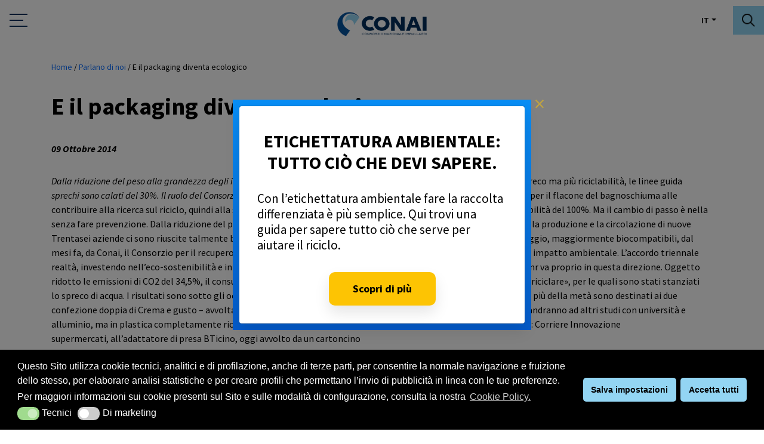

--- FILE ---
content_type: text/html; charset=UTF-8
request_url: https://www.conai.org/parlano-di-noi/e-il-packaging-diventa-ecologico/
body_size: 18541
content:
<!DOCTYPE html><html lang="it-IT"><head> <script>
// akam-sw.js install script version 1.3.6
"serviceWorker"in navigator&&"find"in[]&&function(){var e=new Promise(function(e){"complete"===document.readyState||!1?e():(window.addEventListener("load",function(){e()}),setTimeout(function(){"complete"!==document.readyState&&e()},1e4))}),n=window.akamServiceWorkerInvoked,r="1.3.6";if(n)aka3pmLog("akam-setup already invoked");else{window.akamServiceWorkerInvoked=!0,window.aka3pmLog=function(){window.akamServiceWorkerDebug&&console.log.apply(console,arguments)};function o(e){(window.BOOMR_mq=window.BOOMR_mq||[]).push(["addVar",{"sm.sw.s":e,"sm.sw.v":r}])}var i="/akam-sw.js",a=new Map;navigator.serviceWorker.addEventListener("message",function(e){var n,r,o=e.data;if(o.isAka3pm)if(o.command){var i=(n=o.command,(r=a.get(n))&&r.length>0?r.shift():null);i&&i(e.data.response)}else if(o.commandToClient)switch(o.commandToClient){case"enableDebug":window.akamServiceWorkerDebug||(window.akamServiceWorkerDebug=!0,aka3pmLog("Setup script debug enabled via service worker message"),v());break;case"boomerangMQ":o.payload&&(window.BOOMR_mq=window.BOOMR_mq||[]).push(o.payload)}aka3pmLog("akam-sw message: "+JSON.stringify(e.data))});var t=function(e){return new Promise(function(n){var r,o;r=e.command,o=n,a.has(r)||a.set(r,[]),a.get(r).push(o),navigator.serviceWorker.controller&&(e.isAka3pm=!0,navigator.serviceWorker.controller.postMessage(e))})},c=function(e){return t({command:"navTiming",navTiming:e})},s=null,m={},d=function(){var e=i;return s&&(e+="?othersw="+encodeURIComponent(s)),function(e,n){return new Promise(function(r,i){aka3pmLog("Registering service worker with URL: "+e),navigator.serviceWorker.register(e,n).then(function(e){aka3pmLog("ServiceWorker registration successful with scope: ",e.scope),r(e),o(1)}).catch(function(e){aka3pmLog("ServiceWorker registration failed: ",e),o(0),i(e)})})}(e,m)},g=navigator.serviceWorker.__proto__.register;if(navigator.serviceWorker.__proto__.register=function(n,r){return n.includes(i)?g.call(this,n,r):(aka3pmLog("Overriding registration of service worker for: "+n),s=new URL(n,window.location.href),m=r,navigator.serviceWorker.controller?new Promise(function(n,r){var o=navigator.serviceWorker.controller.scriptURL;if(o.includes(i)){var a=encodeURIComponent(s);o.includes(a)?(aka3pmLog("Cancelling registration as we already integrate other SW: "+s),navigator.serviceWorker.getRegistration().then(function(e){n(e)})):e.then(function(){aka3pmLog("Unregistering existing 3pm service worker"),navigator.serviceWorker.getRegistration().then(function(e){e.unregister().then(function(){return d()}).then(function(e){n(e)}).catch(function(e){r(e)})})})}else aka3pmLog("Cancelling registration as we already have akam-sw.js installed"),navigator.serviceWorker.getRegistration().then(function(e){n(e)})}):g.call(this,n,r))},navigator.serviceWorker.controller){var u=navigator.serviceWorker.controller.scriptURL;u.includes("/akam-sw.js")||u.includes("/akam-sw-preprod.js")||u.includes("/threepm-sw.js")||(aka3pmLog("Detected existing service worker. Removing and re-adding inside akam-sw.js"),s=new URL(u,window.location.href),e.then(function(){navigator.serviceWorker.getRegistration().then(function(e){m={scope:e.scope},e.unregister(),d()})}))}else e.then(function(){window.akamServiceWorkerPreprod&&(i="/akam-sw-preprod.js"),d()});if(window.performance){var w=window.performance.timing,l=w.responseEnd-w.responseStart;c(l)}e.then(function(){t({command:"pageLoad"})});var k=!1;function v(){window.akamServiceWorkerDebug&&!k&&(k=!0,aka3pmLog("Initializing debug functions at window scope"),window.aka3pmInjectSwPolicy=function(e){return t({command:"updatePolicy",policy:e})},window.aka3pmDisableInjectedPolicy=function(){return t({command:"disableInjectedPolicy"})},window.aka3pmDeleteInjectedPolicy=function(){return t({command:"deleteInjectedPolicy"})},window.aka3pmGetStateAsync=function(){return t({command:"getState"})},window.aka3pmDumpState=function(){aka3pmGetStateAsync().then(function(e){aka3pmLog(JSON.stringify(e,null,"\t"))})},window.aka3pmInjectTiming=function(e){return c(e)},window.aka3pmUpdatePolicyFromNetwork=function(){return t({command:"pullPolicyFromNetwork"})})}v()}}();</script>
<script defer src="[data-uri]"></script>  <script defer src="[data-uri]"></script>    <script defer src="[data-uri]"></script> 
 <script defer src="[data-uri]"></script> <meta charset="UTF-8"><meta name="viewport" content="width=device-width, initial-scale=1.0, maximum-scale=1.0, user-scalable=no" /><title> E il packaging diventa ecologico - Conai - Consorzio Nazionale Imballaggi</title><link href="https://fonts.googleapis.com/css?family=Source+Sans+Pro:300,300i,400,400i,600,600i,700,700i&display=swap" rel="stylesheet"><meta name='robots' content='index, follow, max-image-preview:large, max-snippet:-1, max-video-preview:-1' /><link rel="alternate" hreflang="it" href="https://www.conai.org/parlano-di-noi/e-il-packaging-diventa-ecologico/" /><link rel="alternate" hreflang="x-default" href="https://www.conai.org/parlano-di-noi/e-il-packaging-diventa-ecologico/" /><meta name="dlm-version" content="4.8.6"><link rel="canonical" href="https://www.conai.org/parlano-di-noi/e-il-packaging-diventa-ecologico/" /><meta property="og:locale" content="it_IT" /><meta property="og:type" content="article" /><meta property="og:title" content="E il packaging diventa ecologico - Conai - Consorzio Nazionale Imballaggi" /><meta property="og:url" content="https://www.conai.org/parlano-di-noi/e-il-packaging-diventa-ecologico/" /><meta property="og:site_name" content="Conai - Consorzio Nazionale Imballaggi" /><meta name="twitter:card" content="summary_large_image" /><meta name="twitter:site" content="@conai" /> <script type="application/ld+json" class="yoast-schema-graph">{"@context":"https://schema.org","@graph":[{"@type":"WebPage","@id":"https://www.conai.org/parlano-di-noi/e-il-packaging-diventa-ecologico/","url":"https://www.conai.org/parlano-di-noi/e-il-packaging-diventa-ecologico/","name":"E il packaging diventa ecologico - Conai - Consorzio Nazionale Imballaggi","isPartOf":{"@id":"https://www.conai.org/#website"},"datePublished":"2014-10-09T20:02:41+00:00","dateModified":"2014-10-09T20:02:41+00:00","breadcrumb":{"@id":"https://www.conai.org/parlano-di-noi/e-il-packaging-diventa-ecologico/#breadcrumb"},"inLanguage":"it-IT","potentialAction":[{"@type":"ReadAction","target":["https://www.conai.org/parlano-di-noi/e-il-packaging-diventa-ecologico/"]}]},{"@type":"BreadcrumbList","@id":"https://www.conai.org/parlano-di-noi/e-il-packaging-diventa-ecologico/#breadcrumb","itemListElement":[{"@type":"ListItem","position":1,"name":"Home","item":"https://www.conai.org/"},{"@type":"ListItem","position":2,"name":"Parlano di noi","item":"/parlano-di-noi"},{"@type":"ListItem","position":3,"name":"E il packaging diventa ecologico"}]},{"@type":"WebSite","@id":"https://www.conai.org/#website","url":"https://www.conai.org/","name":"Conai - Consorzio Nazionale Imballaggi","description":"","potentialAction":[{"@type":"SearchAction","target":{"@type":"EntryPoint","urlTemplate":"https://www.conai.org/?s={search_term_string}"},"query-input":"required name=search_term_string"}],"inLanguage":"it-IT"}]}</script> <link rel="alternate" type="application/rss+xml" title="Conai - Consorzio Nazionale Imballaggi &raquo; E il packaging diventa ecologico Feed dei commenti" href="https://www.conai.org/parlano-di-noi/e-il-packaging-diventa-ecologico/feed/" /> <script defer src="[data-uri]"></script> <style type="text/css">img.wp-smiley,
img.emoji {
	display: inline !important;
	border: none !important;
	box-shadow: none !important;
	height: 1em !important;
	width: 1em !important;
	margin: 0 0.07em !important;
	vertical-align: -0.1em !important;
	background: none !important;
	padding: 0 !important;
}</style><link rel='stylesheet' id='formidable-css' href='https://www.conai.org/wp-content/cache/autoptimize/css/autoptimize_single_1ff7a11be899ff384303a268673ed267.css?ver=751208' type='text/css' media='all' /><link rel='stylesheet' id='wp-block-library-css' href='https://www.conai.org/wp-includes/css/dist/block-library/style.min.css?ver=6.2.2' type='text/css' media='all' /><link rel='stylesheet' id='classic-theme-styles-css' href='https://www.conai.org/wp-includes/css/classic-themes.min.css?ver=6.2.2' type='text/css' media='all' /><style id='global-styles-inline-css' type='text/css'>body{--wp--preset--color--black: #000000;--wp--preset--color--cyan-bluish-gray: #abb8c3;--wp--preset--color--white: #ffffff;--wp--preset--color--pale-pink: #f78da7;--wp--preset--color--vivid-red: #cf2e2e;--wp--preset--color--luminous-vivid-orange: #ff6900;--wp--preset--color--luminous-vivid-amber: #fcb900;--wp--preset--color--light-green-cyan: #7bdcb5;--wp--preset--color--vivid-green-cyan: #00d084;--wp--preset--color--pale-cyan-blue: #8ed1fc;--wp--preset--color--vivid-cyan-blue: #0693e3;--wp--preset--color--vivid-purple: #9b51e0;--wp--preset--gradient--vivid-cyan-blue-to-vivid-purple: linear-gradient(135deg,rgba(6,147,227,1) 0%,rgb(155,81,224) 100%);--wp--preset--gradient--light-green-cyan-to-vivid-green-cyan: linear-gradient(135deg,rgb(122,220,180) 0%,rgb(0,208,130) 100%);--wp--preset--gradient--luminous-vivid-amber-to-luminous-vivid-orange: linear-gradient(135deg,rgba(252,185,0,1) 0%,rgba(255,105,0,1) 100%);--wp--preset--gradient--luminous-vivid-orange-to-vivid-red: linear-gradient(135deg,rgba(255,105,0,1) 0%,rgb(207,46,46) 100%);--wp--preset--gradient--very-light-gray-to-cyan-bluish-gray: linear-gradient(135deg,rgb(238,238,238) 0%,rgb(169,184,195) 100%);--wp--preset--gradient--cool-to-warm-spectrum: linear-gradient(135deg,rgb(74,234,220) 0%,rgb(151,120,209) 20%,rgb(207,42,186) 40%,rgb(238,44,130) 60%,rgb(251,105,98) 80%,rgb(254,248,76) 100%);--wp--preset--gradient--blush-light-purple: linear-gradient(135deg,rgb(255,206,236) 0%,rgb(152,150,240) 100%);--wp--preset--gradient--blush-bordeaux: linear-gradient(135deg,rgb(254,205,165) 0%,rgb(254,45,45) 50%,rgb(107,0,62) 100%);--wp--preset--gradient--luminous-dusk: linear-gradient(135deg,rgb(255,203,112) 0%,rgb(199,81,192) 50%,rgb(65,88,208) 100%);--wp--preset--gradient--pale-ocean: linear-gradient(135deg,rgb(255,245,203) 0%,rgb(182,227,212) 50%,rgb(51,167,181) 100%);--wp--preset--gradient--electric-grass: linear-gradient(135deg,rgb(202,248,128) 0%,rgb(113,206,126) 100%);--wp--preset--gradient--midnight: linear-gradient(135deg,rgb(2,3,129) 0%,rgb(40,116,252) 100%);--wp--preset--duotone--dark-grayscale: url('#wp-duotone-dark-grayscale');--wp--preset--duotone--grayscale: url('#wp-duotone-grayscale');--wp--preset--duotone--purple-yellow: url('#wp-duotone-purple-yellow');--wp--preset--duotone--blue-red: url('#wp-duotone-blue-red');--wp--preset--duotone--midnight: url('#wp-duotone-midnight');--wp--preset--duotone--magenta-yellow: url('#wp-duotone-magenta-yellow');--wp--preset--duotone--purple-green: url('#wp-duotone-purple-green');--wp--preset--duotone--blue-orange: url('#wp-duotone-blue-orange');--wp--preset--font-size--small: 13px;--wp--preset--font-size--medium: 20px;--wp--preset--font-size--large: 36px;--wp--preset--font-size--x-large: 42px;--wp--preset--spacing--20: 0.44rem;--wp--preset--spacing--30: 0.67rem;--wp--preset--spacing--40: 1rem;--wp--preset--spacing--50: 1.5rem;--wp--preset--spacing--60: 2.25rem;--wp--preset--spacing--70: 3.38rem;--wp--preset--spacing--80: 5.06rem;--wp--preset--shadow--natural: 6px 6px 9px rgba(0, 0, 0, 0.2);--wp--preset--shadow--deep: 12px 12px 50px rgba(0, 0, 0, 0.4);--wp--preset--shadow--sharp: 6px 6px 0px rgba(0, 0, 0, 0.2);--wp--preset--shadow--outlined: 6px 6px 0px -3px rgba(255, 255, 255, 1), 6px 6px rgba(0, 0, 0, 1);--wp--preset--shadow--crisp: 6px 6px 0px rgba(0, 0, 0, 1);}:where(.is-layout-flex){gap: 0.5em;}body .is-layout-flow > .alignleft{float: left;margin-inline-start: 0;margin-inline-end: 2em;}body .is-layout-flow > .alignright{float: right;margin-inline-start: 2em;margin-inline-end: 0;}body .is-layout-flow > .aligncenter{margin-left: auto !important;margin-right: auto !important;}body .is-layout-constrained > .alignleft{float: left;margin-inline-start: 0;margin-inline-end: 2em;}body .is-layout-constrained > .alignright{float: right;margin-inline-start: 2em;margin-inline-end: 0;}body .is-layout-constrained > .aligncenter{margin-left: auto !important;margin-right: auto !important;}body .is-layout-constrained > :where(:not(.alignleft):not(.alignright):not(.alignfull)){max-width: var(--wp--style--global--content-size);margin-left: auto !important;margin-right: auto !important;}body .is-layout-constrained > .alignwide{max-width: var(--wp--style--global--wide-size);}body .is-layout-flex{display: flex;}body .is-layout-flex{flex-wrap: wrap;align-items: center;}body .is-layout-flex > *{margin: 0;}:where(.wp-block-columns.is-layout-flex){gap: 2em;}.has-black-color{color: var(--wp--preset--color--black) !important;}.has-cyan-bluish-gray-color{color: var(--wp--preset--color--cyan-bluish-gray) !important;}.has-white-color{color: var(--wp--preset--color--white) !important;}.has-pale-pink-color{color: var(--wp--preset--color--pale-pink) !important;}.has-vivid-red-color{color: var(--wp--preset--color--vivid-red) !important;}.has-luminous-vivid-orange-color{color: var(--wp--preset--color--luminous-vivid-orange) !important;}.has-luminous-vivid-amber-color{color: var(--wp--preset--color--luminous-vivid-amber) !important;}.has-light-green-cyan-color{color: var(--wp--preset--color--light-green-cyan) !important;}.has-vivid-green-cyan-color{color: var(--wp--preset--color--vivid-green-cyan) !important;}.has-pale-cyan-blue-color{color: var(--wp--preset--color--pale-cyan-blue) !important;}.has-vivid-cyan-blue-color{color: var(--wp--preset--color--vivid-cyan-blue) !important;}.has-vivid-purple-color{color: var(--wp--preset--color--vivid-purple) !important;}.has-black-background-color{background-color: var(--wp--preset--color--black) !important;}.has-cyan-bluish-gray-background-color{background-color: var(--wp--preset--color--cyan-bluish-gray) !important;}.has-white-background-color{background-color: var(--wp--preset--color--white) !important;}.has-pale-pink-background-color{background-color: var(--wp--preset--color--pale-pink) !important;}.has-vivid-red-background-color{background-color: var(--wp--preset--color--vivid-red) !important;}.has-luminous-vivid-orange-background-color{background-color: var(--wp--preset--color--luminous-vivid-orange) !important;}.has-luminous-vivid-amber-background-color{background-color: var(--wp--preset--color--luminous-vivid-amber) !important;}.has-light-green-cyan-background-color{background-color: var(--wp--preset--color--light-green-cyan) !important;}.has-vivid-green-cyan-background-color{background-color: var(--wp--preset--color--vivid-green-cyan) !important;}.has-pale-cyan-blue-background-color{background-color: var(--wp--preset--color--pale-cyan-blue) !important;}.has-vivid-cyan-blue-background-color{background-color: var(--wp--preset--color--vivid-cyan-blue) !important;}.has-vivid-purple-background-color{background-color: var(--wp--preset--color--vivid-purple) !important;}.has-black-border-color{border-color: var(--wp--preset--color--black) !important;}.has-cyan-bluish-gray-border-color{border-color: var(--wp--preset--color--cyan-bluish-gray) !important;}.has-white-border-color{border-color: var(--wp--preset--color--white) !important;}.has-pale-pink-border-color{border-color: var(--wp--preset--color--pale-pink) !important;}.has-vivid-red-border-color{border-color: var(--wp--preset--color--vivid-red) !important;}.has-luminous-vivid-orange-border-color{border-color: var(--wp--preset--color--luminous-vivid-orange) !important;}.has-luminous-vivid-amber-border-color{border-color: var(--wp--preset--color--luminous-vivid-amber) !important;}.has-light-green-cyan-border-color{border-color: var(--wp--preset--color--light-green-cyan) !important;}.has-vivid-green-cyan-border-color{border-color: var(--wp--preset--color--vivid-green-cyan) !important;}.has-pale-cyan-blue-border-color{border-color: var(--wp--preset--color--pale-cyan-blue) !important;}.has-vivid-cyan-blue-border-color{border-color: var(--wp--preset--color--vivid-cyan-blue) !important;}.has-vivid-purple-border-color{border-color: var(--wp--preset--color--vivid-purple) !important;}.has-vivid-cyan-blue-to-vivid-purple-gradient-background{background: var(--wp--preset--gradient--vivid-cyan-blue-to-vivid-purple) !important;}.has-light-green-cyan-to-vivid-green-cyan-gradient-background{background: var(--wp--preset--gradient--light-green-cyan-to-vivid-green-cyan) !important;}.has-luminous-vivid-amber-to-luminous-vivid-orange-gradient-background{background: var(--wp--preset--gradient--luminous-vivid-amber-to-luminous-vivid-orange) !important;}.has-luminous-vivid-orange-to-vivid-red-gradient-background{background: var(--wp--preset--gradient--luminous-vivid-orange-to-vivid-red) !important;}.has-very-light-gray-to-cyan-bluish-gray-gradient-background{background: var(--wp--preset--gradient--very-light-gray-to-cyan-bluish-gray) !important;}.has-cool-to-warm-spectrum-gradient-background{background: var(--wp--preset--gradient--cool-to-warm-spectrum) !important;}.has-blush-light-purple-gradient-background{background: var(--wp--preset--gradient--blush-light-purple) !important;}.has-blush-bordeaux-gradient-background{background: var(--wp--preset--gradient--blush-bordeaux) !important;}.has-luminous-dusk-gradient-background{background: var(--wp--preset--gradient--luminous-dusk) !important;}.has-pale-ocean-gradient-background{background: var(--wp--preset--gradient--pale-ocean) !important;}.has-electric-grass-gradient-background{background: var(--wp--preset--gradient--electric-grass) !important;}.has-midnight-gradient-background{background: var(--wp--preset--gradient--midnight) !important;}.has-small-font-size{font-size: var(--wp--preset--font-size--small) !important;}.has-medium-font-size{font-size: var(--wp--preset--font-size--medium) !important;}.has-large-font-size{font-size: var(--wp--preset--font-size--large) !important;}.has-x-large-font-size{font-size: var(--wp--preset--font-size--x-large) !important;}
.wp-block-navigation a:where(:not(.wp-element-button)){color: inherit;}
:where(.wp-block-columns.is-layout-flex){gap: 2em;}
.wp-block-pullquote{font-size: 1.5em;line-height: 1.6;}</style><link rel='stylesheet' id='wpml-blocks-css' href='https://www.conai.org/wp-content/cache/autoptimize/css/autoptimize_single_4940e4ae72b6124a6eab7e97fc8df1f4.css?ver=4.6.4' type='text/css' media='all' /><link rel='stylesheet' id='bootstrap-css' href='https://www.conai.org/wp-content/themes/conai/js/bootstrap/css/bootstrap.min.css?ver=2.27' type='text/css' media='all' /><link rel='stylesheet' id='main_style-css' href='https://www.conai.org/wp-content/cache/autoptimize/css/autoptimize_single_449fa4adaf5fe20082be58763b8a04ec.css?ver=2.27' type='text/css' media='all' /><link rel='stylesheet' id='wordpress-styles-css' href='https://www.conai.org/wp-content/cache/autoptimize/css/autoptimize_single_2a7bf7131d7aa0aa6086936eb428656c.css?ver=2.27' type='text/css' media='all' /><link rel='stylesheet' id='owl-carousel-base-css' href='https://www.conai.org/wp-content/themes/conai/js/owlcarousel/assets/owl.carousel.min.css?ver=2.27' type='text/css' media='all' /><link rel='stylesheet' id='owl-carousel-theme-css' href='https://www.conai.org/wp-content/cache/autoptimize/css/autoptimize_single_6c830c91a0a08fca0fe883504abc7d2b.css?ver=2.27' type='text/css' media='all' /><link rel='stylesheet' id='font-awesome-css' href='https://www.conai.org/wp-content/cache/autoptimize/css/autoptimize_single_2db69ffbb2e1e272627f1480ab946fdb.css?ver=2.27' type='text/css' media='all' /><link rel='stylesheet' id='responsive-tabs-css' href='https://www.conai.org/wp-content/cache/autoptimize/css/autoptimize_single_4eacd2b50ce92cad9054d31b38cc6b95.css?ver=2.27' type='text/css' media='all' /><link rel='stylesheet' id='responsive-tabs-theme-css' href='https://www.conai.org/wp-content/cache/autoptimize/css/autoptimize_single_b4c271bad219ba6a73e869a113cc4dcb.css?ver=2.27' type='text/css' media='all' /><link rel='stylesheet' id='fancybox-css' href='https://www.conai.org/wp-content/themes/conai/js/fancybox/jquery.fancybox.min.css?ver=2.27' type='text/css' media='all' /><link rel='stylesheet' id='bigger-picture-css' href='https://www.conai.org/wp-content/plugins/youtube-channel/assets/lib/bigger-picture/css/bigger-picture.min.css?ver=3.23.4' type='text/css' media='all' /><link rel='stylesheet' id='youtube-channel-css' href='https://www.conai.org/wp-content/plugins/youtube-channel/assets/css/youtube-channel.min.css?ver=3.23.4' type='text/css' media='all' /><link rel='stylesheet' id='nsc_bar_nice-cookie-consent-css' href='https://www.conai.org/wp-content/plugins/beautiful-and-responsive-cookie-consent/public/cookieNSCconsent.min.css?ver=2.13.2' type='text/css' media='all' /><link rel='stylesheet' id='search-filter-plugin-styles-css' href='https://www.conai.org/wp-content/plugins/search-filter-pro/public/assets/css/search-filter.min.css?ver=2.5.10' type='text/css' media='all' /><link rel='stylesheet' id='dlm-page-addon-frontend-css' href='https://www.conai.org/wp-content/cache/autoptimize/css/autoptimize_single_fa38e362c2252dca8b37f11ca35f5979.css?ver=6.2.2' type='text/css' media='all' /> <script type='text/javascript' src='https://www.conai.org/wp-includes/js/jquery/jquery.min.js?ver=3.6.4' id='jquery-core-js'></script> <script defer type='text/javascript' src='https://www.conai.org/wp-includes/js/jquery/jquery-migrate.min.js?ver=3.4.0' id='jquery-migrate-js'></script> <script defer id="search-filter-plugin-build-js-extra" src="[data-uri]"></script> <script defer type='text/javascript' src='https://www.conai.org/wp-content/plugins/search-filter-pro/public/assets/js/search-filter-build.min.js?ver=2.5.10' id='search-filter-plugin-build-js'></script> <script defer type='text/javascript' src='https://www.conai.org/wp-content/plugins/search-filter-pro/public/assets/js/select2.min.js?ver=2.5.10' id='search-filter-plugin-select2-js'></script> <link rel="https://api.w.org/" href="https://www.conai.org/wp-json/" /><link rel="EditURI" type="application/rsd+xml" title="RSD" href="https://www.conai.org/xmlrpc.php?rsd" /><link rel="wlwmanifest" type="application/wlwmanifest+xml" href="https://www.conai.org/wp-includes/wlwmanifest.xml" /><meta name="generator" content="WordPress 6.2.2" /><link rel='shortlink' href='https://www.conai.org/?p=13537' /><link rel="alternate" type="application/json+oembed" href="https://www.conai.org/wp-json/oembed/1.0/embed?url=https%3A%2F%2Fwww.conai.org%2Fparlano-di-noi%2Fe-il-packaging-diventa-ecologico%2F" /><link rel="alternate" type="text/xml+oembed" href="https://www.conai.org/wp-json/oembed/1.0/embed?url=https%3A%2F%2Fwww.conai.org%2Fparlano-di-noi%2Fe-il-packaging-diventa-ecologico%2F&#038;format=xml" /><meta name="generator" content="WPML ver:4.6.4 stt:1,27;" /> <script defer src="[data-uri]"></script> <link rel="icon" href="https://www.conai.org/wp-content/uploads/2020/07/cropped-favicon-conai-32x32.png" sizes="32x32" /><link rel="icon" href="https://www.conai.org/wp-content/uploads/2020/07/cropped-favicon-conai-192x192.png" sizes="192x192" /><link rel="apple-touch-icon" href="https://www.conai.org/wp-content/uploads/2020/07/cropped-favicon-conai-180x180.png" /><meta name="msapplication-TileImage" content="https://www.conai.org/wp-content/uploads/2020/07/cropped-favicon-conai-270x270.png" /> <!--[if !IE]> --><style>.scrolloff {
		        pointer-events: none;
		    }</style><style>body{
				font-size: 16px;
			}</style><!-- <![endif]-->
<script>(window.BOOMR_mq=window.BOOMR_mq||[]).push(["addVar",{"rua.upush":"false","rua.cpush":"true","rua.upre":"false","rua.cpre":"false","rua.uprl":"false","rua.cprl":"false","rua.cprf":"false","rua.trans":"SJ-11e8ff81-391f-4ed0-a5dd-b51fa2fe030d","rua.cook":"false","rua.ims":"false","rua.ufprl":"false","rua.cfprl":"false","rua.isuxp":"false","rua.texp":"norulematch","rua.ceh":"false","rua.ueh":"false","rua.ieh.st":"0"}]);</script>
                              <script>!function(e){var n="https://s.go-mpulse.net/boomerang/";if("False"=="True")e.BOOMR_config=e.BOOMR_config||{},e.BOOMR_config.PageParams=e.BOOMR_config.PageParams||{},e.BOOMR_config.PageParams.pci=!0,n="https://s2.go-mpulse.net/boomerang/";if(window.BOOMR_API_key="XRTQV-PHAU4-C8HD5-FB7BB-8ZNYQ",function(){function e(){if(!o){var e=document.createElement("script");e.id="boomr-scr-as",e.src=window.BOOMR.url,e.async=!0,i.parentNode.appendChild(e),o=!0}}function t(e){o=!0;var n,t,a,r,d=document,O=window;if(window.BOOMR.snippetMethod=e?"if":"i",t=function(e,n){var t=d.createElement("script");t.id=n||"boomr-if-as",t.src=window.BOOMR.url,BOOMR_lstart=(new Date).getTime(),e=e||d.body,e.appendChild(t)},!window.addEventListener&&window.attachEvent&&navigator.userAgent.match(/MSIE [67]\./))return window.BOOMR.snippetMethod="s",void t(i.parentNode,"boomr-async");a=document.createElement("IFRAME"),a.src="about:blank",a.title="",a.role="presentation",a.loading="eager",r=(a.frameElement||a).style,r.width=0,r.height=0,r.border=0,r.display="none",i.parentNode.appendChild(a);try{O=a.contentWindow,d=O.document.open()}catch(_){n=document.domain,a.src="javascript:var d=document.open();d.domain='"+n+"';void(0);",O=a.contentWindow,d=O.document.open()}if(n)d._boomrl=function(){this.domain=n,t()},d.write("<bo"+"dy onload='document._boomrl();'>");else if(O._boomrl=function(){t()},O.addEventListener)O.addEventListener("load",O._boomrl,!1);else if(O.attachEvent)O.attachEvent("onload",O._boomrl);d.close()}function a(e){window.BOOMR_onload=e&&e.timeStamp||(new Date).getTime()}if(!window.BOOMR||!window.BOOMR.version&&!window.BOOMR.snippetExecuted){window.BOOMR=window.BOOMR||{},window.BOOMR.snippetStart=(new Date).getTime(),window.BOOMR.snippetExecuted=!0,window.BOOMR.snippetVersion=12,window.BOOMR.url=n+"XRTQV-PHAU4-C8HD5-FB7BB-8ZNYQ";var i=document.currentScript||document.getElementsByTagName("script")[0],o=!1,r=document.createElement("link");if(r.relList&&"function"==typeof r.relList.supports&&r.relList.supports("preload")&&"as"in r)window.BOOMR.snippetMethod="p",r.href=window.BOOMR.url,r.rel="preload",r.as="script",r.addEventListener("load",e),r.addEventListener("error",function(){t(!0)}),setTimeout(function(){if(!o)t(!0)},3e3),BOOMR_lstart=(new Date).getTime(),i.parentNode.appendChild(r);else t(!1);if(window.addEventListener)window.addEventListener("load",a,!1);else if(window.attachEvent)window.attachEvent("onload",a)}}(),"".length>0)if(e&&"performance"in e&&e.performance&&"function"==typeof e.performance.setResourceTimingBufferSize)e.performance.setResourceTimingBufferSize();!function(){if(BOOMR=e.BOOMR||{},BOOMR.plugins=BOOMR.plugins||{},!BOOMR.plugins.AK){var n="true"=="true"?1:0,t="",a="cln4z4ix2kgfi2lxo6da-f-51a699ecb-clientnsv4-s.akamaihd.net",i="false"=="true"?2:1,o={"ak.v":"39","ak.cp":"1400806","ak.ai":parseInt("849120",10),"ak.ol":"0","ak.cr":8,"ak.ipv":4,"ak.proto":"h2","ak.rid":"c671aa31","ak.r":47358,"ak.a2":n,"ak.m":"dsca","ak.n":"essl","ak.bpcip":"18.219.204.0","ak.cport":52286,"ak.gh":"23.208.24.235","ak.quicv":"","ak.tlsv":"tls1.3","ak.0rtt":"","ak.0rtt.ed":"","ak.csrc":"-","ak.acc":"","ak.t":"1769437062","ak.ak":"hOBiQwZUYzCg5VSAfCLimQ==u7Xo6N8SBrsuBhkF5/rsxyO5Vyc34ZM7xsF6ep94DddAKZH15aiQgH2lCfP1PygoQX3kYcguXeeDZZa8JXkAzwZxxIYmoDvmBaMDksjl7OH1dz+TD4NqLM1K9LPwv1CDAcLmBpi6VVNidUkI6fguPHXw2koqOHv0mkqmiSsu+VkQpODe3A0DHlq8lV7K1X/pNl0Q4ROo2jFoxJtCpOYGjAJt2GRGSLXWr5dQ9y6JgKbq/pWftyFIAPRYINPKTnrWHKk/Tidohrw1DO3k+R6OmVtYVyqjKDPYrcce33o7GbkYhEhEEDk/gb3SsvO7AFICTHPeQHDyfji50fadY2g/eo/qa3jvR5ceN2iFzJEpipwcmHz56Wjr7w4N3jwk1i/DHLOxt256iG8zRkYyaxLVeh80POoAYdP2RT11OJyZPIc=","ak.pv":"44","ak.dpoabenc":"","ak.tf":i};if(""!==t)o["ak.ruds"]=t;var r={i:!1,av:function(n){var t="http.initiator";if(n&&(!n[t]||"spa_hard"===n[t]))o["ak.feo"]=void 0!==e.aFeoApplied?1:0,BOOMR.addVar(o)},rv:function(){var e=["ak.bpcip","ak.cport","ak.cr","ak.csrc","ak.gh","ak.ipv","ak.m","ak.n","ak.ol","ak.proto","ak.quicv","ak.tlsv","ak.0rtt","ak.0rtt.ed","ak.r","ak.acc","ak.t","ak.tf"];BOOMR.removeVar(e)}};BOOMR.plugins.AK={akVars:o,akDNSPreFetchDomain:a,init:function(){if(!r.i){var e=BOOMR.subscribe;e("before_beacon",r.av,null,null),e("onbeacon",r.rv,null,null),r.i=!0}return this},is_complete:function(){return!0}}}}()}(window);</script></head><body class="parlano-di-noi-template-default single single-parlano-di-noi postid-13537"> <noscript><iframe src="https://www.googletagmanager.com/ns.html?id=GTM-TCQHJQ7"
 height="0" width="0" style="display:none;visibility:hidden"></iframe></noscript> <noscript><img height="1" width="1" style="display:none" src=https://www.facebook.com/tr?id=1638757876893921&ev=PageView&noscript=1/></noscript><div id="conai-popup" class="modal fade" tabindex="-1" role="dialog"><div class="modal-dialog modal-dialog-centered" role="document"><div class="model-border conai-community-modal"><div class="modal-content"> <button type="button" class="close" data-dismiss="modal" aria-label="Close"> <span aria-hidden="true">&times;</span> </button><h2 class="conai-community-modal__title">ETICHETTATURA AMBIENTALE: TUTTO CIÒ CHE DEVI SAPERE.</h2><p class="conai-community-modal__text">Con l’etichettatura ambientale fare la raccolta differenziata è più semplice. Qui trovi una guida per sapere tutto ciò che serve per aiutare il riciclo.</p> <a href="https://www.conai.org/etichettatura-ambientale-un-nuovo-strumento/"
 class="conai-community-modal__button"
 target=""
 > Scopri di più </a></div></div></div></div><header><div class="container-fluid"><div class="row"><div class="col-2 d-xxl-none"> <button class="navbar-toggler collapsed" type="button" data-toggle="collapse" data-target="#navbarSupportedContent" aria-controls="navbarsExampleDefault" aria-expanded="false" aria-label="Toggle navigation"> <span class="icon-bar top-bar"></span> <span class="icon-bar middle-bar"></span> <span class="icon-bar bottom-bar"></span> </button></div><div class="col-8 col-xxl-2"><div class="header-logo"> <a href="https://www.conai.org/"> <img src="https://www.conai.org/wp-content/themes/conai/images/logo-conai-2019@2x.png" alt="Conai" width="207" /> </a></div></div><div class="d-none d-xxl-block col-xxl-6"><div class="header-menu-left"><ul id="menu-main-menu" class=""><li id="menu-item-18239" class="menu-item menu-item-type-post_type menu-item-object-page menu-item-18239 "><a href="https://www.conai.org/chi-siamo/">Chi siamo</a></li><li id="menu-item-18240" class="menu-item menu-item-type-post_type menu-item-object-page menu-item-18240 "><a href="https://www.conai.org/imprese/">Imprese</a></li><li id="menu-item-18447" class="menu-item menu-item-type-post_type menu-item-object-page menu-item-18447 "><a href="https://www.conai.org/prevenzione-eco-design/">Prevenzione</a></li><li id="menu-item-18242" class="menu-item menu-item-type-post_type menu-item-object-page menu-item-18242 "><a href="https://www.conai.org/regioni-ed-enti-locali/">Enti locali</a></li><li id="menu-item-18243" class="menu-item menu-item-type-post_type menu-item-object-page menu-item-18243 "><a href="https://www.conai.org/altri-sistemi/">Altri sistemi</a></li><li id="menu-item-18244" class="menu-item menu-item-type-post_type menu-item-object-page menu-item-18244 "><a href="https://www.conai.org/comunicazione/">Comunicazione</a></li><li id="menu-item-18246" class="menu-item menu-item-type-post_type menu-item-object-page menu-item-18246 "><a href="https://www.conai.org/download-documenti/">Download Documenti</a></li><li id="menu-item-45512" class="menu-item menu-item-type-post_type menu-item-object-page menu-item-45512 "><a href="https://www.conai.org/regolamento-sugli-imballaggi-e-sui-rifiuti-di-imballaggio-ppwr/">Nuovo Regolamento Imballaggi</a></li><li id="menu-item-25551" class="menu-item menu-item-type-post_type menu-item-object-page menu-item-25551 "><a href="https://www.conai.org/conai-academy-community/">CONAI Community</a></li><li id="menu-item-34692" class="menu-item menu-item-type-post_type menu-item-object-page menu-item-34692 "><a href="https://www.conai.org/chi-siamo/certificazioni/">Certificazioni</a></li><li id="menu-item-32534" class="menu-item menu-item-type-post_type menu-item-object-page menu-item-32534 "><a href="https://www.conai.org/25-anni-di-conai/">25 anni di Conai</a></li><li id="menu-item-22068" class="menu-item menu-item-type-custom menu-item-object-custom menu-item-22068 "><a target="_blank" rel="noopener" href="https://governance.conai.org/">Area privata</a></li><li id="menu-item-24814" class="menu-item menu-item-type-custom menu-item-object-custom menu-item-24814 "><a target="_blank" rel="noopener" href="https://governance.conai.org/#/tavoli-negoziazione-apqn">Area APQN</a></li></ul></div></div><div class="d-none d-xxl-block col-xxl-3"><div class="header-menu-right"><ul id="menu-secondary-menu" class=""><li id="menu-item-18247" class="menu-item menu-item-type-post_type menu-item-object-page menu-item-18247 "><a href="https://www.conai.org/contattaci/">Contattaci</a></li><li id="menu-item-18248" class="menu-item menu-item-type-custom menu-item-object-custom menu-item-18248 "><a target="_blank" rel="noopener" href="https://dichiarazioni.conai.org/logon/default.aspx?ReturnUrl=%2f">Dichiarazioni online</a></li><li id="menu-item-19999" class="menu-item menu-item-type-post_type menu-item-object-page menu-item-19999 "><a href="https://www.conai.org/domande-frequenti-faq/">FAQ</a></li></ul></div><div class="header-menu-language"><ul id="language-dropdown" class="nav pull-right"><li class="dropdown menu-item"> <a href="#" class="dropdown-toggle" data-toggle="dropdown">IT</a><ul class="dropdown-menu"><li><a href='https://www.conai.org/en/'>en</a></li></ul></li></ul></div></div><div class="col-2 pr-0 col-xxl-1"><div class="header-menu-language header-menu-language-mobile"><ul id="language-dropdown" class="nav pull-right"><li class="dropdown menu-item"> <a href="#" class="dropdown-toggle" data-toggle="dropdown">IT</a><ul class="dropdown-menu"><li><a href='https://www.conai.org/en/'>en</a></li></ul></li></ul></div><div class="header-search"> <a href="https://www.conai.org/ricerca"> <img src="https://www.conai.org/wp-content/themes/conai/images/icon-header-search.png" alt="Search" width="22" /> </a></div></div><div class="col-12 d-xxl-none"><nav class="navbar navbar-expand-xxl navbar-light"><div class="collapse navbar-collapse" id="navbarSupportedContent"><ul id="menu-main-menu-1" class="navbar-nav mr-auto"><li class="menu-item menu-item-type-post_type menu-item-object-page menu-item-18239 nav-link "><a href="https://www.conai.org/chi-siamo/">Chi siamo</a></li><li class="menu-item menu-item-type-post_type menu-item-object-page menu-item-18240 nav-link "><a href="https://www.conai.org/imprese/">Imprese</a></li><li class="menu-item menu-item-type-post_type menu-item-object-page menu-item-18447 nav-link "><a href="https://www.conai.org/prevenzione-eco-design/">Prevenzione</a></li><li class="menu-item menu-item-type-post_type menu-item-object-page menu-item-18242 nav-link "><a href="https://www.conai.org/regioni-ed-enti-locali/">Enti locali</a></li><li class="menu-item menu-item-type-post_type menu-item-object-page menu-item-18243 nav-link "><a href="https://www.conai.org/altri-sistemi/">Altri sistemi</a></li><li class="menu-item menu-item-type-post_type menu-item-object-page menu-item-18244 nav-link "><a href="https://www.conai.org/comunicazione/">Comunicazione</a></li><li class="menu-item menu-item-type-post_type menu-item-object-page menu-item-18246 nav-link "><a href="https://www.conai.org/download-documenti/">Download Documenti</a></li><li class="menu-item menu-item-type-post_type menu-item-object-page menu-item-45512 nav-link "><a href="https://www.conai.org/regolamento-sugli-imballaggi-e-sui-rifiuti-di-imballaggio-ppwr/">Nuovo Regolamento Imballaggi</a></li><li class="menu-item menu-item-type-post_type menu-item-object-page menu-item-25551 nav-link "><a href="https://www.conai.org/conai-academy-community/">CONAI Community</a></li><li class="menu-item menu-item-type-post_type menu-item-object-page menu-item-34692 nav-link "><a href="https://www.conai.org/chi-siamo/certificazioni/">Certificazioni</a></li><li class="menu-item menu-item-type-post_type menu-item-object-page menu-item-32534 nav-link "><a href="https://www.conai.org/25-anni-di-conai/">25 anni di Conai</a></li><li class="menu-item menu-item-type-custom menu-item-object-custom menu-item-22068 nav-link "><a target="_blank" rel="noopener" href="https://governance.conai.org/">Area privata</a></li><li class="menu-item menu-item-type-custom menu-item-object-custom menu-item-24814 nav-link "><a target="_blank" rel="noopener" href="https://governance.conai.org/#/tavoli-negoziazione-apqn">Area APQN</a></li></ul><ul id="menu-secondary-menu-1" class="mobile-info-box-items"><li class="menu-item menu-item-type-post_type menu-item-object-page menu-item-18247 nav-item "><a href="https://www.conai.org/contattaci/">Contattaci</a></li><li class="menu-item menu-item-type-custom menu-item-object-custom menu-item-18248 nav-item "><a target="_blank" rel="noopener" href="https://dichiarazioni.conai.org/logon/default.aspx?ReturnUrl=%2f">Dichiarazioni online</a></li><li class="menu-item menu-item-type-post_type menu-item-object-page menu-item-19999 nav-item "><a href="https://www.conai.org/domande-frequenti-faq/">FAQ</a></li></ul><ul id="menu-footer-menu" class="footer-items blue-bg-4"><li id="menu-item-18230" class="menu-item menu-item-type-post_type_archive menu-item-object-giurisprudenza menu-item-18230 nav-link "><a href="https://www.conai.org/giurisprudenza/">Giurisprudenza</a></li><li id="menu-item-18231" class="menu-item menu-item-type-post_type_archive menu-item-object-notizie menu-item-18231 nav-link "><a href="https://www.conai.org/notizie/">Notizie</a></li><li id="menu-item-18232" class="menu-item menu-item-type-post_type menu-item-object-page menu-item-18232 nav-link "><a href="https://www.conai.org/lavora-con-noi/">Lavora con noi</a></li><li id="menu-item-18233" class="menu-item menu-item-type-post_type menu-item-object-page menu-item-18233 nav-link "><a href="https://www.conai.org/glossario/">Glossario</a></li><li id="menu-item-18234" class="menu-item menu-item-type-post_type_archive menu-item-object-parlano-di-noi menu-item-18234 nav-link current-menu-item active "><a href="https://www.conai.org/parlano-di-noi/">Parlano di noi</a></li><li id="menu-item-18236" class="menu-item menu-item-type-custom menu-item-object-custom menu-item-18236 nav-link "><a target="_blank" rel="noopener" href="https://deleghe.conai.org/">Area associazioni</a></li><li id="menu-item-18237" class="menu-item menu-item-type-post_type_archive menu-item-object-video menu-item-18237 nav-link "><a href="https://www.conai.org/video/">Video</a></li><li id="menu-item-18238" class="menu-item menu-item-type-post_type menu-item-object-page menu-item-18238 nav-link "><a href="https://www.conai.org/mappa-del-sito/">Mappa del sito</a></li><li id="menu-item-21395" class="menu-item menu-item-type-post_type menu-item-object-page menu-item-21395 nav-link "><a href="https://www.conai.org/privacy/">Privacy</a></li></ul></div></nav></div></div></div></header><main><div class="container"><div class="row"><div class="col-lg-12"><div class="breadcrumbs"> <span property="itemListElement" typeof="ListItem"><a property="item" typeof="WebPage" title="Go to Conai - Consorzio Nazionale Imballaggi." href="https://www.conai.org" class="home"><span property="name">Home</span></a><meta property="position" content="1"></span>&nbsp;/&nbsp;<span property="itemListElement" typeof="ListItem"><a property="item" typeof="WebPage" title="Vai a Parlano di noi." href="https://www.conai.org/parlano-di-noi/" class="archive post-parlano-di-noi-archive" ><span property="name">Parlano di noi</span></a><meta property="position" content="2"></span>&nbsp;/&nbsp;<span property="itemListElement" typeof="ListItem"><span property="name" class="post post-parlano-di-noi current-item">E il packaging diventa ecologico</span><meta property="url" content="https://www.conai.org/parlano-di-noi/e-il-packaging-diventa-ecologico/"><meta property="position" content="3"></span></div><div class="page-title"><h1> E il packaging diventa ecologico</h1></div><div class="single-container"><div class="single-meta-container"><div class="single-date"> 09 Ottobre 2014</div></div><div class="single-content single-content-pdn"><p><em>Dalla riduzione del peso alla grandezza degli imballaggi. In questo modo gli sprechi sono calati del 30%. Il ruolo del Consorzio nella prevenzione </em> Impossibile contribuire alla ricerca sul riciclo, quindi alla salvaguardia dell’ambiente, senza fare prevenzione. Dalla riduzione del peso alla grandezza degli imballi. Trentasei aziende ci sono riuscite talmente bene da essere premiate, pochi mesi fa, da Conai, il Consorzio per il recupero degli imballaggi. Le virtuose realtà, investendo nell’eco-sostenibilità e innovando nel packaging, hanno ridotto le emissioni di CO2 del 34,5%, il consumo di energia del 36,3, e del 36,2 lo spreco di acqua.  I risultati sono sotto gli occhi di tutti. Dalla Lavazza, la cui confezione doppia di Crema e gusto &#8211; avvolta in una pellicola priva di alluminio, ma in plastica completamente riciclabile &#8211; è già sugli scaffali dei supermercati, all’adattatore di presa BTicino, oggi avvolto da un cartoncino plastificato, rispetto al precedente blister in Pvc e con un foglio interno in cartoncino. Meno peso, meno spreco ma più riciclabilità, le linee guida seguite dal Saponificio Gianasso per il flacone del bagnoschiuma alle mandorle, passato ad una riciclabilità del 100%.  Ma il cambio di passo è nella ricerca che verrà, concentrata sulla produzione e la circolazione di nuove tipologie di materiali da imballaggio, maggiormente biocompatibili, dal ciclo di vita più ampio e dal basso impatto ambientale. L’accordo triennale siglato a primavera tra Conai e Cnr va proprio in questa direzione. Oggetto d’indagine, le «frazioni difficili da riciclare», per le quali sono stati stanziati 800 mila euro di ricerca. Di questi, più della metà sono destinati ai due progetti del Cnr, mente gli altri andranno ad altri studi con università e stazioni sperimentali. (…)  Fonte: Corriere Innovazione</p></div><div class="sharing-box"><p>Condividi:</p><div class="addthis_inline_share_toolbox"></div></div></div></div></div></div></main><footer><div class="container"><div class="footer-top-content"><div class="row"><div class="col-lg-2"><div class="footer-logo"> <img src="https://www.conai.org/wp-content/themes/conai/images/logo-conai-footer@2x.png" alt="Conai" width="220" /></div></div><div class="col-lg-10"><div class="footer-socials"><ul><li><a target="_blank" href="https://www.facebook.com/CONAI.IT/"><img src="https://www.conai.org/wp-content/themes/conai/images/icon-facebook@2x.png" alt="Facebook" width="34" /></a></li><li><a target="_blank" href="https://x.com/conai"><img src="https://www.conai.org/wp-content/themes/conai/images/x_logo_conai2.png" alt="X" width="34" /></a></li><li><a target="_blank" href="https://www.youtube.com/@CONAI-IT"><img src="https://www.conai.org/wp-content/themes/conai/images/icon-youtube@2x.png" alt="Youtube" width="34" /></a></li><li><a target="_blank" href="https://instagram.com/conai_riciclo"><img src="https://www.conai.org/wp-content/themes/conai/images/icon-instagram@2x.png" alt="Instagram" width="34" /></a></li><li><a target="_blank" href="https://www.linkedin.com/company/conai---consorzio-nazionale-imballaggi/"><img src="https://www.conai.org/wp-content/themes/conai/images/icon-linkedin@2x.png" alt="Linkedin" width="34" /></a></li></ul></div></div></div></div><div class="footer-middle-content"><div class="row"><div class="col-6 col-lg-2"><div class="footer-details"><div class="footer-details-title"><h2>Sede legale</h2></div><div class="footer-details-text"><p> Via Tomacelli, 132 <br /> 00186 - Roma <br /> Tel 06.684141 <br /> Fax 06.68809630</p></div></div></div><div class="col-6 col-lg-2"><div class="footer-details"><div class="footer-details-title"><h2>Sede operativa</h2></div><div class="footer-details-text"><p> Via Litta, 5 <br /> 20122 - Milano <br /> Tel 02.540441 <br /> Fax 02.54122648</p></div></div></div><div class="col-12 col-lg-2"><div class="footer-details"><div class="footer-details-title"><h2>&nbsp;</h2></div><div class="footer-details-text"><p> C.F./P.I. 05451271000 <br /> R.I. Roma REA 888272 <br /> Numero verde <br /> 800.337799</p></div></div></div><div class="d-none d-lg-block col-lg-6"><div class="footer-menu"><ul id="menu-footer-menu-1" class=""><li class="menu-item menu-item-type-post_type_archive menu-item-object-giurisprudenza menu-item-18230 "><a href="https://www.conai.org/giurisprudenza/">Giurisprudenza</a></li><li class="menu-item menu-item-type-post_type_archive menu-item-object-notizie menu-item-18231 "><a href="https://www.conai.org/notizie/">Notizie</a></li><li class="menu-item menu-item-type-post_type menu-item-object-page menu-item-18232 "><a href="https://www.conai.org/lavora-con-noi/">Lavora con noi</a></li><li class="menu-item menu-item-type-post_type menu-item-object-page menu-item-18233 "><a href="https://www.conai.org/glossario/">Glossario</a></li><li class="menu-item menu-item-type-post_type_archive menu-item-object-parlano-di-noi menu-item-18234 current-menu-item active "><a href="https://www.conai.org/parlano-di-noi/">Parlano di noi</a></li><li class="menu-item menu-item-type-custom menu-item-object-custom menu-item-18236 "><a target="_blank" rel="noopener" href="https://deleghe.conai.org/">Area associazioni</a></li><li class="menu-item menu-item-type-post_type_archive menu-item-object-video menu-item-18237 "><a href="https://www.conai.org/video/">Video</a></li><li class="menu-item menu-item-type-post_type menu-item-object-page menu-item-18238 "><a href="https://www.conai.org/mappa-del-sito/">Mappa del sito</a></li><li class="menu-item menu-item-type-post_type menu-item-object-page menu-item-21395 "><a href="https://www.conai.org/privacy/">Privacy</a></li></ul></div></div></div></div><div class="footer-bottom-content"><div class="row"><div class="col"><div class="footer-credits"> <span>CONAI - Consorzio Nazionale Imballaggi&nbsp;&nbsp;&nbsp;|&nbsp;&nbsp;&nbsp;</span><ul id="menu-footer-credits-menu" class="menu-footer-credits-menu"><li id="menu-item-19915" class="menu-item menu-item-type-post_type menu-item-object-page menu-item-19915 "><a href="https://www.conai.org/condizioni-generali-di-utilizzo/">Condizioni generali d’utilizzo</a></li></ul></div></div></div></div></div></footer> <script defer type='text/javascript' src='https://www.conai.org/wp-content/themes/conai/js/bootstrap/js/popper.min.js?ver=6.2.2' id='popper-js'></script> <script defer type='text/javascript' src='https://www.conai.org/wp-content/themes/conai/js/bootstrap/js/bootstrap.min.js?ver=6.2.2' id='bootstrap-js'></script> <script defer type='text/javascript' src='https://www.conai.org/wp-content/themes/conai/js/owlcarousel/owl.carousel.min.js?ver=6.2.2' id='owlcarousel-js'></script> <script defer type='text/javascript' src='https://www.conai.org/wp-content/cache/autoptimize/js/autoptimize_single_959ee66ebf56a28b4a8563c995ed1054.js?ver=6.2.2' id='matchheight-js'></script> <script defer type='text/javascript' src='https://www.conai.org/wp-content/cache/autoptimize/js/autoptimize_single_5d98adc2c09b812c26cb7d74dd50152e.js?ver=6.2.2' id='fontawesome-js'></script> <script defer type='text/javascript' src='https://www.conai.org/wp-content/themes/conai/js/responsivetabs/jquery.responsiveTabs.min.js?ver=6.2.2' id='responsive-tabs-js'></script> <script defer type='text/javascript' src='https://www.conai.org/wp-content/themes/conai/js/fancybox/jquery.fancybox.min.js?ver=6.2.2' id='fancybox-js'></script> <script defer type='text/javascript' src='https://www.conai.org/wp-content/cache/autoptimize/js/autoptimize_single_50e006b74dd34385f8c0e943ffcd8ae4.js?ver=6.2.2' id='main-js'></script> <script defer type='text/javascript' src='https://www.conai.org/wp-content/plugins/youtube-channel/assets/lib/bigger-picture/bigger-picture.min.js?ver=3.23.4' id='bigger-picture-js'></script> <script defer type='text/javascript' src='https://www.conai.org/wp-content/plugins/youtube-channel/assets/js/youtube-channel.min.js?ver=3.23.4' id='youtube-channel-js'></script> <script defer type='text/javascript' src='https://www.conai.org/wp-content/plugins/beautiful-and-responsive-cookie-consent/public/cookieNSCconsent.min.js?ver=2.13.2' id='nsc_bar_nice-cookie-consent_js-js'></script> <script defer id="nsc_bar_nice-cookie-consent_js-js-after" src="[data-uri]"></script> <script defer id="dlm-xhr-js-extra" src="[data-uri]"></script> <script defer id="dlm-xhr-js-before" src="[data-uri]"></script> <script defer type='text/javascript' src='https://www.conai.org/wp-content/plugins/download-monitor/assets/js/dlm-xhr.min.js?ver=4.8.6' id='dlm-xhr-js'></script> <script defer type='text/javascript' src='https://www.conai.org/wp-includes/js/jquery/ui/core.min.js?ver=1.13.2' id='jquery-ui-core-js'></script> <script defer type='text/javascript' src='https://www.conai.org/wp-includes/js/jquery/ui/datepicker.min.js?ver=1.13.2' id='jquery-ui-datepicker-js'></script> <script defer id="jquery-ui-datepicker-js-after" src="[data-uri]"></script> <script defer src="data:text/javascript;base64,"></script> <script defer src="[data-uri]"></script> <script defer src="[data-uri]"></script> <script defer type="text/javascript" src="//s7.addthis.com/js/300/addthis_widget.js#pubid=ra-5f16be815c36d5c7"></script> </body></html>
<!-- *´¨)
     ¸.•´¸.•*´¨) ¸.•*¨)
     (¸.•´ (¸.•` ¤ Comet Cache is Fully Functional ¤ ´¨) -->

<!-- Cache File Version Salt:       n/a -->

<!-- Cache File URL:                https://www.conai.org/parlano-di-noi/e-il-packaging-diventa-ecologico/ -->
<!-- Cache File Path:               /cache/comet-cache/cache/https/www-conai-org/parlano-di-noi/e-il-packaging-diventa-ecologico.html -->

<!-- Cache File Generated Via:      HTTP request -->
<!-- Cache File Generated On:       Jan 25th, 2026 @ 6:57 pm UTC -->
<!-- Cache File Generated In:       1.40959 seconds -->

<!-- Cache File Expires On:         Feb 1st, 2026 @ 6:57 pm UTC -->
<!-- Cache File Auto-Rebuild On:    Feb 1st, 2026 @ 6:57 pm UTC -->

<!-- Loaded via Cache On:    Jan 26th, 2026 @ 2:17 pm UTC -->
<!-- Loaded via Cache In:    0.00483 seconds -->